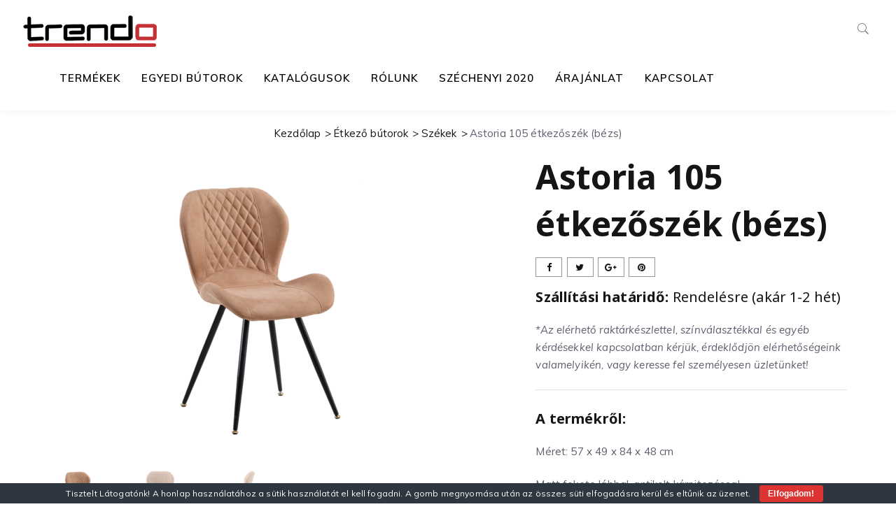

--- FILE ---
content_type: text/html; charset=UTF-8
request_url: https://www.trendo-butor.hu/termek/astoria-105-etkezoszek-bezs/
body_size: 9664
content:
<!DOCTYPE html>
<html lang="hu">
<head>
    <meta charset="UTF-8">
    <meta http-equiv="x-ua-compatible" content="ie=edge">
    <meta name="viewport" content="width=device-width, initial-scale=1, maximum-scale=1, user-scalable=0" />    
    <link rel="pingback" href="https://www.trendo-butor.hu/xmlrpc.php" />
    <link media="all" href="https://www.trendo-butor.hu/wp-content/cache/autoptimize/css/autoptimize_2219ee720da009d57d2f6a59c551ef39.css" rel="stylesheet"><link media="only screen and (max-width: 768px)" href="https://www.trendo-butor.hu/wp-content/cache/autoptimize/css/autoptimize_6fe211f8bb15af76999ce9135805d7af.css" rel="stylesheet"><title>Astoria 105 étkezőszék (bézs) &#8211; Trendo Bútor Kft. &#8211; Zalaegerszeg</title>
<meta name='robots' content='max-image-preview:large' />
	<link rel="alternate" type="application/rss+xml" title="Trendo Bútor Kft. - Zalaegerszeg &raquo; hírcsatorna" href="https://www.trendo-butor.hu/feed/" />
<link rel='stylesheet'  href='https://fonts.googleapis.com/css?family=Open+Sans%3A300%2C400%2C500%2C600%2C700%2C800&#038;display=swap' type='text/css' media='all' />
<link rel='stylesheet'  href='https://fonts.googleapis.com/css?family=Ubuntu&#038;subset=greek,latin,greek-ext,vietnamese,cyrillic-ext,latin-ext,cyrillic' type='text/css' media='all' />
<script type="text/javascript" src="https://www.trendo-butor.hu/wp-includes/js/jquery/jquery.min.js" id="jquery-core-js"></script>
<script type="text/javascript" id="twbbwg-global-js-extra">
/* <![CDATA[ */
var twb = {"nonce":"84e48303ef","ajax_url":"https:\/\/www.trendo-butor.hu\/wp-admin\/admin-ajax.php","plugin_url":"https:\/\/www.trendo-butor.hu\/wp-content\/plugins\/photo-gallery\/booster","href":"https:\/\/www.trendo-butor.hu\/wp-admin\/admin.php?page=twbbwg_photo-gallery"};
var twb = {"nonce":"84e48303ef","ajax_url":"https:\/\/www.trendo-butor.hu\/wp-admin\/admin-ajax.php","plugin_url":"https:\/\/www.trendo-butor.hu\/wp-content\/plugins\/photo-gallery\/booster","href":"https:\/\/www.trendo-butor.hu\/wp-admin\/admin.php?page=twbbwg_photo-gallery"};
/* ]]> */
</script>
<script type="text/javascript" id="bwg_frontend-js-extra">
/* <![CDATA[ */
var bwg_objectsL10n = {"bwg_field_required":"field is required.","bwg_mail_validation":"This is not a valid email address.","bwg_search_result":"There are no images matching your search.","bwg_select_tag":"Select Tag","bwg_order_by":"Order By","bwg_search":"Search","bwg_show_ecommerce":"Show Ecommerce","bwg_hide_ecommerce":"Hide Ecommerce","bwg_show_comments":"Show Comments","bwg_hide_comments":"Hide Comments","bwg_restore":"Restore","bwg_maximize":"Maximize","bwg_fullscreen":"Fullscreen","bwg_exit_fullscreen":"Exit Fullscreen","bwg_search_tag":"SEARCH...","bwg_tag_no_match":"No tags found","bwg_all_tags_selected":"All tags selected","bwg_tags_selected":"tags selected","play":"Play","pause":"Pause","is_pro":"1","bwg_play":"Play","bwg_pause":"Pause","bwg_hide_info":"Hide info","bwg_show_info":"Show info","bwg_hide_rating":"Hide rating","bwg_show_rating":"Show rating","ok":"Ok","cancel":"Cancel","select_all":"Select all","lazy_load":"0","lazy_loader":"https:\/\/www.trendo-butor.hu\/wp-content\/plugins\/photo-gallery\/images\/ajax_loader.png","front_ajax":"0","bwg_tag_see_all":"see all tags","bwg_tag_see_less":"see less tags"};
/* ]]> */
</script>
<script type="text/javascript" id="wc-single-product-js-extra">
/* <![CDATA[ */
var wc_single_product_params = {"i18n_required_rating_text":"K\u00e9rlek, v\u00e1lassz egy \u00e9rt\u00e9kel\u00e9st","i18n_rating_options":["1 \/ 5 csillag","2 \/ 5 csillag","3 \/ 5 csillag","4 \/ 5 csillag","5 \/ 5 csillag"],"i18n_product_gallery_trigger_text":"View full-screen image gallery","review_rating_required":"no","flexslider":{"rtl":false,"animation":"slide","smoothHeight":true,"directionNav":false,"controlNav":"thumbnails","slideshow":true,"animationSpeed":500,"animationLoop":true},"zoom_enabled":"1","zoom_options":[],"photoswipe_enabled":"1","photoswipe_options":{"shareEl":false,"closeOnScroll":false,"history":false,"hideAnimationDuration":0,"showAnimationDuration":0},"flexslider_enabled":"1"};
/* ]]> */
</script>
<script type="text/javascript" id="woocommerce-js-extra">
/* <![CDATA[ */
var woocommerce_params = {"ajax_url":"\/wp-admin\/admin-ajax.php","wc_ajax_url":"\/?wc-ajax=%%endpoint%%","i18n_password_show":"Jelsz\u00f3 megjelen\u00edt\u00e9se","i18n_password_hide":"Jelsz\u00f3 elrejt\u00e9se"};
/* ]]> */
</script>
<script type="text/javascript" id="webfont-js-extra">
/* <![CDATA[ */
var furnihausFonts = {"fonts":["Muli:regular,italic,600,600italic","Noto Sans:regular,italic,700,700italic"]};
/* ]]> */
</script>
<script type="text/javascript" src="https://www.trendo-butor.hu/wp-content/themes/furnihaus/assets/js/webfont.js" id="webfont-js"></script>
<script type="text/javascript" id="webfont-js-after">
/* <![CDATA[ */
try{
			WebFont.load({
	            google: {
	              families: furnihausFonts.fonts
	            }
	        })
    	} catch(e){}
/* ]]> */
</script>
<script></script><link rel="https://api.w.org/" href="https://www.trendo-butor.hu/wp-json/" /><link rel="alternate" title="JSON" type="application/json" href="https://www.trendo-butor.hu/wp-json/wp/v2/product/4973" /><link rel="EditURI" type="application/rsd+xml" title="RSD" href="https://www.trendo-butor.hu/xmlrpc.php?rsd" />
<link rel="canonical" href="https://www.trendo-butor.hu/termek/astoria-105-etkezoszek-bezs/" />
<link rel='shortlink' href='https://www.trendo-butor.hu/?p=4973' />
<link rel="alternate" title="oEmbed (JSON)" type="application/json+oembed" href="https://www.trendo-butor.hu/wp-json/oembed/1.0/embed?url=https%3A%2F%2Fwww.trendo-butor.hu%2Ftermek%2Fastoria-105-etkezoszek-bezs%2F" />
<link rel="alternate" title="oEmbed (XML)" type="text/xml+oembed" href="https://www.trendo-butor.hu/wp-json/oembed/1.0/embed?url=https%3A%2F%2Fwww.trendo-butor.hu%2Ftermek%2Fastoria-105-etkezoszek-bezs%2F&#038;format=xml" />
	<noscript><style>.woocommerce-product-gallery{ opacity: 1 !important; }</style></noscript>
	<link rel="icon" href="https://www.trendo-butor.hu/wp-content/uploads/2020/11/cropped-icon-32x32.png" sizes="32x32" />
<link rel="icon" href="https://www.trendo-butor.hu/wp-content/uploads/2020/11/cropped-icon-192x192.png" sizes="192x192" />
<link rel="apple-touch-icon" href="https://www.trendo-butor.hu/wp-content/uploads/2020/11/cropped-icon-180x180.png" />
<meta name="msapplication-TileImage" content="https://www.trendo-butor.hu/wp-content/uploads/2020/11/cropped-icon-270x270.png" />
<noscript><style> .wpb_animate_when_almost_visible { opacity: 1; }</style></noscript>    
</head>
<body class="wp-singular product-template-default single single-product postid-4973 wp-embed-responsive wp-theme-furnihaus wp-child-theme-trendobutor theme-furnihaus woocommerce woocommerce-page woocommerce-no-js wpb-js-composer js-comp-ver-8.7.2 vc_responsive sticky-header">
        <div id="primary" class="outer-wrap header-style1">
        <header class="home-header header-1">
    <nav class="navbar navbar-default">
        <div class="navbar-header">
            <button type="button" class="navbar-toggle collapsed" data-toggle="collapse" data-target="#bs-example-navbar-collapse-1" aria-expanded="false">
                <span class="sr-only">Toggle navigation</span>
                <span class="icon-bar"></span>
                <span class="icon-bar"></span>
                <span class="icon-bar"></span>
            </button>
            <!--button-->
                <a class="navbar-brand" href="https://www.trendo-butor.hu/">
                    <img src="https://www.trendo-butor.hu/wp-content/uploads/2020/11/logo-white.png" alt="Trendo Bútor Kft. &#8211; Zalaegerszeg">
                </a>
                                    <a class="navbar-brand high-res" href="https://www.trendo-butor.hu/">
                        <img src="https://www.trendo-butor.hu/wp-content/uploads/2020/11/logo-white.png" alt="Trendo Bútor Kft. &#8211; Zalaegerszeg">
                    </a>
                                        </div>
        <!-- Collect the nav links, forms, and other content for toggling -->
        <div class="collapse navbar-collapse" id="bs-example-navbar-collapse-1">
            <div class="container">
                <div class="menu-fullscreen-menu-container"><ul id="menu-fullscreen-menu" class="nav navbar-nav"><li  id="menu-item-1919"  class="menu-item menu-item-type-post_type menu-item-object-page menu-item-has-children menu-item-1919 furnihaus-dropdown-menu dropdown"  ><a  href="https://www.trendo-butor.hu/trendo-termekek/"><span class="menu-text">Termékek</span></a><ul class="sub-menu"><li  id="menu-item-2184"  class="menu-item menu-item-type-custom menu-item-object-custom menu-item-2184 furnihaus-dropdown-submenu"  ><a  href="/termekkategoria/agykeretek/"><span class="">Ágykeretek</span></a></li><li  id="menu-item-2186"  class="menu-item menu-item-type-custom menu-item-object-custom menu-item-2186 furnihaus-dropdown-submenu"  ><a  href="/termekkategoria/cardo-termekek/"><span class="">Cardo termékek</span></a></li><li  id="menu-item-2187"  class="menu-item menu-item-type-custom menu-item-object-custom menu-item-2187 furnihaus-dropdown-submenu"  ><a  href="/termekkategoria/dohanyzoasztalok/"><span class="">Dohányzóasztalok</span></a></li><li  id="menu-item-2188"  class="menu-item menu-item-type-custom menu-item-object-custom menu-item-2188 furnihaus-dropdown-submenu"  ><a  href="/termekkategoria/etkezo-butorok/"><span class="">Étkező bútorok</span></a></li><li  id="menu-item-2189"  class="menu-item menu-item-type-custom menu-item-object-custom menu-item-2189 furnihaus-dropdown-submenu"  ><a  href="/termekkategoria/fogasok-szobainasok/"><span class="">Fogasok, szobainasok</span></a></li><li  id="menu-item-2190"  class="menu-item menu-item-type-custom menu-item-object-custom menu-item-2190 furnihaus-dropdown-submenu"  ><a  href="/termekkategoria/karpitos-butorok/"><span class="">Kárpitos bútorok</span></a></li><li  id="menu-item-2191"  class="menu-item menu-item-type-custom menu-item-object-custom menu-item-2191 furnihaus-dropdown-submenu"  ><a  href="/termekkategoria/lapraszerelt-elemes-butorok/"><span class="">Lapraszerelt, -elemes bútorok</span></a></li></ul></li><li  id="menu-item-1898"  class="menu-item menu-item-type-post_type menu-item-object-page menu-item-1898"  ><a  href="https://www.trendo-butor.hu/egyedi-butorkeszites/"><span class="menu-text">Egyedi bútorok</span></a></li><li  id="menu-item-1902"  class="menu-item menu-item-type-post_type menu-item-object-page menu-item-1902"  ><a  href="https://www.trendo-butor.hu/letoltheto-termekkatalogusok/"><span class="menu-text">Katalógusok</span></a></li><li  id="menu-item-1905"  class="menu-item menu-item-type-post_type menu-item-object-page menu-item-1905"  ><a  href="https://www.trendo-butor.hu/uzlet-bemutato-rolunk/"><span class="menu-text">Rólunk</span></a></li><li  id="menu-item-1899"  class="menu-item menu-item-type-post_type menu-item-object-page menu-item-1899"  ><a  href="https://www.trendo-butor.hu/szechenyi-2020/"><span class="menu-text">Széchenyi 2020</span></a></li><li  id="menu-item-1900"  class="menu-item menu-item-type-post_type menu-item-object-page menu-item-1900"  ><a  href="https://www.trendo-butor.hu/ajanlatkeres/"><span class="menu-text">Árajánlat</span></a></li><li  id="menu-item-1839"  class="menu-item menu-item-type-post_type menu-item-object-page menu-item-1839"  ><a  href="https://www.trendo-butor.hu/kapcsolat/"><span class="menu-text">Kapcsolat</span></a></li></ul></div>                                <form action="https://www.trendo-butor.hu/" class="navbar-form mobile-search visible-xs">
                    <input type="search" placeholder="Search..." name="s" class="searchbox-input" required="">
                    <input type="submit" class="searchbox-submit" value="Keresés">
                                            <input type="hidden" name="post_type" value="product">
                </form>
                            </div>
            <!--container-->            
        </div>
        <!-- /.navbar-collapse -->
        <div class="header-right"> 
                        <form action="https://www.trendo-butor.hu/" class="searchbox navbar-form hidden-xs">
                <input type="search" placeholder="Search..." name="s" class="searchbox-input" required="">
                <input type="submit" class="searchbox-submit" value="">
                                    <input type="hidden" name="post_type" value="product">
                                    <span class="searchbox-icon"><i class="pe-7s-search"></i></span>
            </form>
                        <ul class="site-header-cart menu on-hover">
                                <!--wish list-->
                                <!--cart-->
            </ul>
                   </div>
        <!--right-->
    </nav>
</header>        <!--header-->
	<main class="main single-pg p-pb"><div class="container"><nav class="woocommerce-breadcrumb" aria-label="Breadcrumb"><a href="https://www.trendo-butor.hu">Kezdőlap</a><a href="https://www.trendo-butor.hu/termekkategoria/etkezo-butorok/">Étkező bútorok</a><a href="https://www.trendo-butor.hu/termekkategoria/etkezo-butorok/szekek/">Székek</a>Astoria 105 étkezőszék (bézs)</nav>
			<section class="product-single">
	<div class="woocommerce-notices-wrapper"></div>	
	<div id="product-4973" class="product type-product post-4973 status-publish instock product_cat-etkezo-butorok product_cat-szekek has-post-thumbnail taxable shipping-taxable product-type-simple">
		<div class="row">
			<div class="col-md-12 col-sm-12 col-xs-12">
				<div class="product">
					<div class="woocommerce-product-gallery woocommerce-product-gallery--with-images woocommerce-product-gallery--columns-4 images" data-columns="4" style="opacity: 0; transition: opacity .25s ease-in-out;">
	<div class="woocommerce-product-gallery__wrapper">
		<div data-thumb="https://www.trendo-butor.hu/wp-content/uploads/2021/10/6113e22da9826-100x100.png" data-thumb-alt="Astoria 105 étkezőszék (bézs)" data-thumb-srcset="https://www.trendo-butor.hu/wp-content/uploads/2021/10/6113e22da9826-100x100.png 100w, https://www.trendo-butor.hu/wp-content/uploads/2021/10/6113e22da9826-150x150.png 150w, https://www.trendo-butor.hu/wp-content/uploads/2021/10/6113e22da9826-300x300.png 300w"  data-thumb-sizes="(max-width: 100px) 100vw, 100px" class="woocommerce-product-gallery__image"><a href="https://www.trendo-butor.hu/wp-content/uploads/2021/10/6113e22da9826.png"><img width="600" height="429" src="https://www.trendo-butor.hu/wp-content/uploads/2021/10/6113e22da9826-600x429.png" class="wp-post-image" alt="Astoria 105 étkezőszék (bézs)" data-caption="" data-src="https://www.trendo-butor.hu/wp-content/uploads/2021/10/6113e22da9826.png" data-large_image="https://www.trendo-butor.hu/wp-content/uploads/2021/10/6113e22da9826.png" data-large_image_width="1200" data-large_image_height="857" decoding="async" fetchpriority="high" srcset="https://www.trendo-butor.hu/wp-content/uploads/2021/10/6113e22da9826-600x429.png 600w, https://www.trendo-butor.hu/wp-content/uploads/2021/10/6113e22da9826.png 1200w" sizes="(max-width: 600px) 100vw, 600px" /></a></div><div data-thumb="https://www.trendo-butor.hu/wp-content/uploads/2021/10/6113e22dc9bd2-100x100.png" data-thumb-alt="Astoria 105 étkezőszék (bézs) - Image 2" data-thumb-srcset="https://www.trendo-butor.hu/wp-content/uploads/2021/10/6113e22dc9bd2-100x100.png 100w, https://www.trendo-butor.hu/wp-content/uploads/2021/10/6113e22dc9bd2-150x150.png 150w, https://www.trendo-butor.hu/wp-content/uploads/2021/10/6113e22dc9bd2-300x300.png 300w"  data-thumb-sizes="(max-width: 100px) 100vw, 100px" class="woocommerce-product-gallery__image"><a href="https://www.trendo-butor.hu/wp-content/uploads/2021/10/6113e22dc9bd2.png"><img width="600" height="429" src="https://www.trendo-butor.hu/wp-content/uploads/2021/10/6113e22dc9bd2-600x429.png" class="" alt="Astoria 105 étkezőszék (bézs) - Image 2" data-caption="" data-src="https://www.trendo-butor.hu/wp-content/uploads/2021/10/6113e22dc9bd2.png" data-large_image="https://www.trendo-butor.hu/wp-content/uploads/2021/10/6113e22dc9bd2.png" data-large_image_width="1200" data-large_image_height="857" decoding="async" srcset="https://www.trendo-butor.hu/wp-content/uploads/2021/10/6113e22dc9bd2-600x429.png 600w, https://www.trendo-butor.hu/wp-content/uploads/2021/10/6113e22dc9bd2.png 1200w" sizes="(max-width: 600px) 100vw, 600px" /></a></div><div data-thumb="https://www.trendo-butor.hu/wp-content/uploads/2021/10/6113e22df12b1-100x100.png" data-thumb-alt="Astoria 105 étkezőszék (bézs) - Image 3" data-thumb-srcset="https://www.trendo-butor.hu/wp-content/uploads/2021/10/6113e22df12b1-100x100.png 100w, https://www.trendo-butor.hu/wp-content/uploads/2021/10/6113e22df12b1-150x150.png 150w, https://www.trendo-butor.hu/wp-content/uploads/2021/10/6113e22df12b1-300x300.png 300w"  data-thumb-sizes="(max-width: 100px) 100vw, 100px" class="woocommerce-product-gallery__image"><a href="https://www.trendo-butor.hu/wp-content/uploads/2021/10/6113e22df12b1.png"><img width="600" height="429" src="https://www.trendo-butor.hu/wp-content/uploads/2021/10/6113e22df12b1-600x429.png" class="" alt="Astoria 105 étkezőszék (bézs) - Image 3" data-caption="" data-src="https://www.trendo-butor.hu/wp-content/uploads/2021/10/6113e22df12b1.png" data-large_image="https://www.trendo-butor.hu/wp-content/uploads/2021/10/6113e22df12b1.png" data-large_image_width="1200" data-large_image_height="857" decoding="async" srcset="https://www.trendo-butor.hu/wp-content/uploads/2021/10/6113e22df12b1-600x429.png 600w, https://www.trendo-butor.hu/wp-content/uploads/2021/10/6113e22df12b1.png 1200w" sizes="(max-width: 600px) 100vw, 600px" /></a></div>	</div>
</div>
					<div class="summary entry-summary">
						<h1 class="product_title entry-title mb-10">Astoria 105 étkezőszék (bézs)</h1>
    <ul class="social-icons pull-right">
        <li> <a href="http://www.facebook.com/sharer.php?u=https%3A%2F%2Fwww.trendo-butor.hu%2Ftermek%2Fastoria-105-etkezoszek-bezs%2F" target="_blank"><i class="fa fa-facebook"></i></a> </li>
        <li> <a href="https://twitter.com/intent/tweet?original_referer=https%3A%2F%2Fwww.trendo-butor.hu%2Ftermek%2Fastoria-105-etkezoszek-bezs%2F&#038;source=tweetbutton&#038;text=Astoria+105+%C3%A9tkez%C5%91sz%C3%A9k+%28b%C3%A9zs%29&#038;url=https%3A%2F%2Fwww.trendo-butor.hu%2Ftermek%2Fastoria-105-etkezoszek-bezs%2F" target="_blank"><i class="fa fa-twitter" ></i></a> </li>
        <li> <a href="https://plus.google.com/share?url=https%3A%2F%2Fwww.trendo-butor.hu%2Ftermek%2Fastoria-105-etkezoszek-bezs%2F" target="_blank"><i class="fa fa-google-plus"></i></a> </li>
        <li> 
            <a target="_blank" href="//pinterest.com/pin/create/button/?url=https%3A%2F%2Fwww.trendo-butor.hu%2Ftermek%2Fastoria-105-etkezoszek-bezs%2F&#038;media=https://www.trendo-butor.hu/wp-content/uploads/2021/10/6113e22da9826.png&#038;description=Astoria+105+%C3%A9tkez%C5%91sz%C3%A9k+%28b%C3%A9zs%29" class="pin-it-button"      count-layout="horizontal"><i class="fa fa-pinterest"></i>
            </a>
        </li>
    </ul>
    <div class="item-desc mb-20">
    <h5><strong>Szállítási határidő:</strong> Rendelésre (akár 1-2 hét)</h5>
<p><em>*Az elérhető raktárkészlettel, színválasztékkal és egyéb kérdésekkel kapcsolatban kérjük, érdeklődjön elérhetőségeink valamelyikén, vagy keresse fel személyesen üzletünket!<br />
</em></p>
<hr />
<h5><strong>A termékről:</strong></h5>
<p>Méret: 57 x 49 x 84 x 48 cm</p>
<p>Matt fekete lábbal, antikolt kárpitozással.</p>
<p>&nbsp;</p>
<p>www.trendo-butor.hu</p>
</div>
					</div><!-- .summary -->
				</div>
			</div>
		</div>
		<div class="row">
			<div class="col-sm-12 col-md-12">
				<div class="product">
	<section class="related products">
        <div class="title-main text-center mb-60">
            <h3 class="related-title">Related Products</h3>
        </div>
		<ul class="products columns-4">
				<li class="product type-product post-2889 status-publish instock product_cat-asztalok product_cat-etkezo-butorok has-post-thumbnail taxable shipping-taxable product-type-simple">
	<figure>
		<div class="icons"></div><div class="product-wrap middle-align"><a href="https://www.trendo-butor.hu/termek/twister-etkezoasztal-cappuccino/">&nbsp;</a><div class="furnihaus-thumb-wrapp no-flip"><div class="furnihaus-img-before"><img class="lazy" data-src="https://www.trendo-butor.hu/wp-content/uploads/2020/11/5cd40df546d83-300x300.png" alt="Twister étkezőasztal cappuccino"></div></div></div>	</figure>
	<div class="content">
		<h6 class="woocommerce-loop-product__title"><a href="https://www.trendo-butor.hu/termek/twister-etkezoasztal-cappuccino/">Twister étkezőasztal cappuccino</a></h6>
		<div class="bottom">
		</div>
	</div>	
	</li>
				<li class="product type-product post-2919 status-publish instock product_cat-etkezo-butorok product_cat-szekek has-post-thumbnail taxable shipping-taxable product-type-simple">
	<figure>
		<div class="icons"></div><div class="product-wrap middle-align"><a href="https://www.trendo-butor.hu/termek/astoria-barsony-etkezoszek-szurke/">&nbsp;</a><div class="furnihaus-thumb-wrapp no-flip"><div class="furnihaus-img-before"><img class="lazy" data-src="https://www.trendo-butor.hu/wp-content/uploads/2020/11/5d3af0180f161-300x300.jpg" alt="Astoria bársony étkezőszék szürke"></div></div></div>	</figure>
	<div class="content">
		<h6 class="woocommerce-loop-product__title"><a href="https://www.trendo-butor.hu/termek/astoria-barsony-etkezoszek-szurke/">Astoria bársony étkezőszék szürke</a></h6>
		<div class="bottom">
		</div>
	</div>	
	</li>
				<li class="product type-product post-2906 status-publish instock product_cat-asztalok product_cat-etkezo-butorok has-post-thumbnail taxable shipping-taxable product-type-simple">
	<figure>
		<div class="icons"></div><div class="product-wrap middle-align"><a href="https://www.trendo-butor.hu/termek/eiffel-sotet-tolgy-etkezoasztal/">&nbsp;</a><div class="furnihaus-thumb-wrapp no-flip"><div class="furnihaus-img-before"><img class="lazy" data-src="https://www.trendo-butor.hu/wp-content/uploads/2020/11/5eb0225dcae14-300x300.jpg" alt="Eiffel sötét tölgy étkezőasztal"></div></div></div>	</figure>
	<div class="content">
		<h6 class="woocommerce-loop-product__title"><a href="https://www.trendo-butor.hu/termek/eiffel-sotet-tolgy-etkezoasztal/">Eiffel sötét tölgy étkezőasztal</a></h6>
		<div class="bottom">
		</div>
	</div>	
	</li>
				<li class="product type-product post-2924 status-publish instock product_cat-etkezo-butorok product_cat-szekek has-post-thumbnail taxable shipping-taxable product-type-simple">
	<figure>
		<div class="icons"></div><div class="product-wrap middle-align"><a href="https://www.trendo-butor.hu/termek/astoria-115-etkezoszek-szurke/">&nbsp;</a><div class="furnihaus-thumb-wrapp flip"><div class="furnihaus-img-before"><img class="lazy" data-src="https://www.trendo-butor.hu/wp-content/uploads/2020/11/5ebbfc77a1d13-300x300.jpg" alt="Astoria 115 étkezőszék (szürke)"></div><div class="furnihaus-img-after img-effect"><img class="lazy hover-image" data-src="https://www.trendo-butor.hu/wp-content/uploads/2020/11/5ebbfc77bc7f4-300x300.jpg" alt="After Image"></div></div></div>	</figure>
	<div class="content">
		<h6 class="woocommerce-loop-product__title"><a href="https://www.trendo-butor.hu/termek/astoria-115-etkezoszek-szurke/">Astoria 115 étkezőszék (szürke)</a></h6>
		<div class="bottom">
		</div>
	</div>	
	</li>
		</ul>
	</section>
				</div>
			</div>
		</div>
	</div><!-- #product-4973 -->
</section>
	</div></main>
	    	<footer class="footer-layout-dark">
					<div class=" primary-padding top ">
				<div class="container">
					<div class="row">
						<div id="block-3" class="widget widget_block col-md-3 col-sm-3 col-xs-12">
<div class="wp-block-columns is-layout-flex wp-container-core-columns-is-layout-9d6595d7 wp-block-columns-is-layout-flex">
<div class="wp-block-column is-layout-flow wp-block-column-is-layout-flow">
<div class="verticalhorizontal">
<img decoding="async" src="/wp-content/uploads/2020/10/logo.png" alt="centered image">
</div>
<div>
<form role="search" method="get" action="/" class="wp-block-search__no-button alignleft wp-block-search"><label for="wp-block-search__input-footer" class="wp-block-search__label screen-reader-text">Keresés</label><div class="wp-block-search__inside-wrapper" style="width: 220px;"><input type="search" id="wp-block-search__input-footer" class="wp-block-search__input" name="s" value="" placeholder="Keresés..." required=""></div><input type="hidden" name="post_type" value="product" /></form>
</div>
</div>
</div>
</div><div id="text-9" class="widget widget_text col-md-3 col-sm-3 col-xs-12"><h6 class="footer-title">Trendo Bútor Kft.</h6>			<div class="textwidget"><p>Egyedi szobabútor, konyhabútor, hálószobabútor, gyerekbútor, fürdőszobabútor, étkezőbútor, irodabútor. Lapszabászat, látványtervek készítése.</p>
</div>
		</div><div id="text-10" class="widget widget_text col-md-3 col-sm-3 col-xs-12"><h6 class="footer-title">Bútorszalon:</h6>			<div class="textwidget"><p>8900 Zalaegerszeg<br />
Kanizsai út 1.<br />
Tel: 30/323-8942<br />
Email: <a href="javascript:;" data-enc-email="obyg[at]geraqb-ohgbe.uh" class="mail-link" data-wpel-link="ignore"><span id="wpmt-516996-190528"></span><script type="text/javascript">(function(){var ml="toeud%r04-b.nlh",mi=":1=0587062<419:3016;>3",o="";for(var j=0,l=mi.length;j<l;j++){o+=ml.charAt(mi.charCodeAt(j)-48);}document.getElementById("wpmt-516996-190528").innerHTML = decodeURIComponent(o);}());</script><noscript>*protected email*</noscript></a></p>
</div>
		</div><div id="text-8" class="widget widget_text col-md-3 col-sm-3 col-xs-12"><h6 class="footer-title">Bútorüzem:</h6>			<div class="textwidget"><p>8929 Pölöske, Béla major<br />
Tel.: +36-30/277-6334<br />
Tel.: +36-30/396-5425<br />
Email: <a href="javascript:;" data-enc-email="vasb[at]geraqb-ohgbe.uh" class="mail-link" data-wpel-link="ignore"><span id="wpmt-672039-741511"></span><script type="text/javascript">(function(){var ml="d4fteno0r-.bihu%",mi="<526?173845069;>368:=>",o="";for(var j=0,l=mi.length;j<l;j++){o+=ml.charAt(mi.charCodeAt(j)-48);}document.getElementById("wpmt-672039-741511").innerHTML = decodeURIComponent(o);}());</script><noscript>*protected email*</noscript></a></p>
</div>
		</div>					</div>
				</div>
			</div>
		<div class="footer">
			<div class="container">
				<div class="row">
					<div class="col-md-6 col-sm-6 col-xs-12">
						<p>Adatkezelési tájékoztató &#8211; © 2026 Trendo Bútor Kft. - Zalaegerszeg<br />
A weboldal teljes képi és szöveges tartalma jogvédelem alatt áll!</p>
					</div>
					<!--left-->
					<div class="col-md-6 col-sm-6 col-xs-12 text-right ">
													<ul class="social-icons"><li><a target="_blank" href="https://www.facebook.com/Trendo-B%C3%BAtor-Zalaegerszeg-1539833209490993/"><i class="fa fa-facebook"></i></a> </li><li><a target="_blank" href="https://www.facebook.com/Trendo-B%C3%BAtor-Zalaegerszeg-1539833209490993/"><i class="fa fa-instagram"></i></a> </li><li><a target="_blank" href="#"><i class="fa fa-dribbble"></i></a> </li></ul>											</div>
					<!--right-->
				</div>
			</div>
		</div>
	</footer>
	<!--footer-->
	<div class="modal fade login" id="modal-login" tabindex="-1" role="dialog">
		<div class="modal-dialog" role="document">
			<button type="button" class="close pull-right" data-dismiss="modal" aria-label="Close">
				<span aria-hidden="true">&times;</span>
			</button>
			<div id="login" class="hidden">
				<div class="content text-center">
					<div class="top mb-20">
						<h4 class="contact-title"> Login Account </h4>
						<p>
							Enter your username and password to login.						</p>
					</div>
					<!--top-->
					<form name="loginform" id="loginform" action="https://www.trendo-butor.hu/admin/" method="post"><p class="login-username">
				<label for="user_login">Felhasználónév, vagy e-mail cím</label>
				<input type="text" name="log" id="user_login" autocomplete="username" class="input" value="" size="20" />
			</p><p class="login-password">
				<label for="user_pass">Jelszó</label>
				<input type="password" name="pwd" id="user_pass" autocomplete="current-password" spellcheck="false" class="input" value="" size="20" />
			</p><p class="login-remember"><label><input name="rememberme" type="checkbox" id="rememberme" value="forever" /> Emlékezzen rám</label></p><p class="login-submit">
				<input type="submit" name="wp-submit" id="wp-submit" class="button button-primary" value="Bejelentkezés" />
				<input type="hidden" name="redirect_to" value="https://www.trendo-butor.hu/termek/astoria-105-etkezoszek-bezs/" />
			</p></form>
					<div class="row">
						<div class="col-sm-12 login-social">
													</div> 
					</div>
				</div>
			</div>
			<!-- /.modal-dialog -->
		</div>
		<!-- modal login -->  
	</div>
</div>  <!-- end #primary -->
		<script type="speculationrules">
{"prefetch":[{"source":"document","where":{"and":[{"href_matches":"\/*"},{"not":{"href_matches":["\/wp-*.php","\/wp-admin\/*","\/wp-content\/uploads\/*","\/wp-content\/*","\/wp-content\/plugins\/*","\/wp-content\/themes\/trendobutor\/*","\/wp-content\/themes\/furnihaus\/*","\/*\\?(.+)"]}},{"not":{"selector_matches":"a[rel~=\"nofollow\"]"}},{"not":{"selector_matches":".no-prefetch, .no-prefetch a"}}]},"eagerness":"conservative"}]}
</script>
  <!-- Cookie Bar -->
  <div id="eu-cookie-bar">Tisztelt Látogatónk! A honlap használatához a sütik használatát el kell fogadni. A gomb megnyomása után az összes süti elfogadásra kerül és eltűnik az üzenet. <button id="euCookieAcceptWP"  style="background:#dd3333;"  onclick="euAcceptCookiesWP();">Elfogadom!</button></div>
  <!-- End Cookie Bar -->
  <script type="application/ld+json">{"@context":"https://schema.org/","@type":"BreadcrumbList","itemListElement":[{"@type":"ListItem","position":1,"item":{"name":"Kezd\u0151lap","@id":"https://www.trendo-butor.hu"}},{"@type":"ListItem","position":2,"item":{"name":"\u00c9tkez\u0151 b\u00fatorok","@id":"https://www.trendo-butor.hu/termekkategoria/etkezo-butorok/"}},{"@type":"ListItem","position":3,"item":{"name":"Sz\u00e9kek","@id":"https://www.trendo-butor.hu/termekkategoria/etkezo-butorok/szekek/"}},{"@type":"ListItem","position":4,"item":{"name":"Astoria 105 \u00e9tkez\u0151sz\u00e9k (b\u00e9zs)","@id":"https://www.trendo-butor.hu/termek/astoria-105-etkezoszek-bezs/"}}]}</script>
<div class="pswp" tabindex="-1" role="dialog" aria-hidden="true">
	<div class="pswp__bg"></div>
	<div class="pswp__scroll-wrap">
		<div class="pswp__container">
			<div class="pswp__item"></div>
			<div class="pswp__item"></div>
			<div class="pswp__item"></div>
		</div>
		<div class="pswp__ui pswp__ui--hidden">
			<div class="pswp__top-bar">
				<div class="pswp__counter"></div>
				<button class="pswp__button pswp__button--close" aria-label="Close (Esc)"></button>
				<button class="pswp__button pswp__button--share" aria-label="Share"></button>
				<button class="pswp__button pswp__button--fs" aria-label="Toggle fullscreen"></button>
				<button class="pswp__button pswp__button--zoom" aria-label="Zoom in/out"></button>
				<div class="pswp__preloader">
					<div class="pswp__preloader__icn">
						<div class="pswp__preloader__cut">
							<div class="pswp__preloader__donut"></div>
						</div>
					</div>
				</div>
			</div>
			<div class="pswp__share-modal pswp__share-modal--hidden pswp__single-tap">
				<div class="pswp__share-tooltip"></div>
			</div>
			<button class="pswp__button pswp__button--arrow--left" aria-label="Previous (arrow left)"></button>
			<button class="pswp__button pswp__button--arrow--right" aria-label="Next (arrow right)"></button>
			<div class="pswp__caption">
				<div class="pswp__caption__center"></div>
			</div>
		</div>
	</div>
</div>
	<script type='text/javascript'>
		(function () {
			var c = document.body.className;
			c = c.replace(/woocommerce-no-js/, 'woocommerce-js');
			document.body.className = c;
		})();
	</script>
<style id='core-block-supports-inline-css' type='text/css'>
.wp-container-core-columns-is-layout-9d6595d7{flex-wrap:nowrap;}
</style>
<script type="text/javascript" src="https://www.trendo-butor.hu/wp-includes/js/dist/hooks.min.js" id="wp-hooks-js"></script>
<script type="text/javascript" src="https://www.trendo-butor.hu/wp-includes/js/dist/i18n.min.js" id="wp-i18n-js"></script>
<script type="text/javascript" id="wp-i18n-js-after">
/* <![CDATA[ */
wp.i18n.setLocaleData( { 'text direction\u0004ltr': [ 'ltr' ] } );
/* ]]> */
</script>
<script type="text/javascript" id="contact-form-7-js-translations">
/* <![CDATA[ */
( function( domain, translations ) {
	var localeData = translations.locale_data[ domain ] || translations.locale_data.messages;
	localeData[""].domain = domain;
	wp.i18n.setLocaleData( localeData, domain );
} )( "contact-form-7", {"translation-revision-date":"2025-06-30 16:09:30+0000","generator":"GlotPress\/4.0.1","domain":"messages","locale_data":{"messages":{"":{"domain":"messages","plural-forms":"nplurals=2; plural=n != 1;","lang":"hu"},"This contact form is placed in the wrong place.":["Ez a kapcsolatfelv\u00e9teli \u0171rlap rossz helyre ker\u00fclt."],"Error:":["Hiba:"]}},"comment":{"reference":"includes\/js\/index.js"}} );
/* ]]> */
</script>
<script type="text/javascript" id="contact-form-7-js-before">
/* <![CDATA[ */
var wpcf7 = {
    "api": {
        "root": "https:\/\/www.trendo-butor.hu\/wp-json\/",
        "namespace": "contact-form-7\/v1"
    }
};
/* ]]> */
</script>
<script type="text/javascript" id="furnihaus-main-js-extra">
/* <![CDATA[ */
var furnihausStrings = {"username":"Please enter username","password":"Please enter password","email":"Please enter email address","valid_email":"Please enter valid email","confirm":"Please enter same password","equals":"Password mismatch"};
var furnihaus = {"ajaxurl":"https:\/\/www.trendo-butor.hu\/wp-admin\/admin-ajax.php"};
/* ]]> */
</script>
<script></script>  <script type="text/javascript">
    /* <![CDATA[ */
    // Dummy function for Google MAP loading
    if (typeof initMap !== 'function') {
      window.initMap = function () {};
    }
    // Setup equal height elements
    jQuery(document).ready(function ($) {
      // Open external links in new window
      var hst = window.location.host;
      var rgx = new RegExp('/' + hst + '/');
      $('a[href]:not(.wpml-ls-link)').each(function () {
        if (checkIsValidURL(this.href) && (this.href.indexOf('javascript') === -1) && !(rgx.test(this.href))) {
          $(this).click(function (event) {
            event.preventDefault();
            event.stopPropagation();
            window.open(this.href, '_blank');
          });
        }
      });
    });
    /* ]]> */
  </script>
      <script type="text/javascript">
        jQuery( function( $ ) {
            for (let i = 0; i < document.forms.length; ++i) {
                let form = document.forms[i];
				if ($(form).attr("method") != "get") { $(form).append('<input type="hidden" name="iYTmdpqtbGVF" value="YMEbfvjVtU0BRJu" />'); }
if ($(form).attr("method") != "get") { $(form).append('<input type="hidden" name="wNeScCg" value="lpyZCFtrAhIW" />'); }
if ($(form).attr("method") != "get") { $(form).append('<input type="hidden" name="aTP-pXM_DEr" value="3BRbzv8fplW0qHT]" />'); }
if ($(form).attr("method") != "get") { $(form).append('<input type="hidden" name="upfZDdA" value="Ko0FLC" />'); }
            }
            $(document).on('submit', 'form', function () {
				if ($(this).attr("method") != "get") { $(this).append('<input type="hidden" name="iYTmdpqtbGVF" value="YMEbfvjVtU0BRJu" />'); }
if ($(this).attr("method") != "get") { $(this).append('<input type="hidden" name="wNeScCg" value="lpyZCFtrAhIW" />'); }
if ($(this).attr("method") != "get") { $(this).append('<input type="hidden" name="aTP-pXM_DEr" value="3BRbzv8fplW0qHT]" />'); }
if ($(this).attr("method") != "get") { $(this).append('<input type="hidden" name="upfZDdA" value="Ko0FLC" />'); }
                return true;
            });
            jQuery.ajaxSetup({
                beforeSend: function (e, data) {
                    if (data.type !== 'POST') return;
                    if (typeof data.data === 'object' && data.data !== null) {
						data.data.append("iYTmdpqtbGVF", "YMEbfvjVtU0BRJu");
data.data.append("wNeScCg", "lpyZCFtrAhIW");
data.data.append("aTP-pXM_DEr", "3BRbzv8fplW0qHT]");
data.data.append("upfZDdA", "Ko0FLC");
                    }
                    else {
                        data.data = data.data + '&iYTmdpqtbGVF=YMEbfvjVtU0BRJu&wNeScCg=lpyZCFtrAhIW&aTP-pXM_DEr=3BRbzv8fplW0qHT]&upfZDdA=Ko0FLC';
                    }
                }
            });
        });
    </script>
	<script defer src="https://www.trendo-butor.hu/wp-content/cache/autoptimize/js/autoptimize_d225c3e86c333f7fdcc960091070577b.js"></script></body>
</html>
<!--
Performance optimized by Redis Object Cache. Learn more: https://wprediscache.com
Retrieved 3025 objects (948 KB) from Redis using PhpRedis (v5.3.7).
-->
